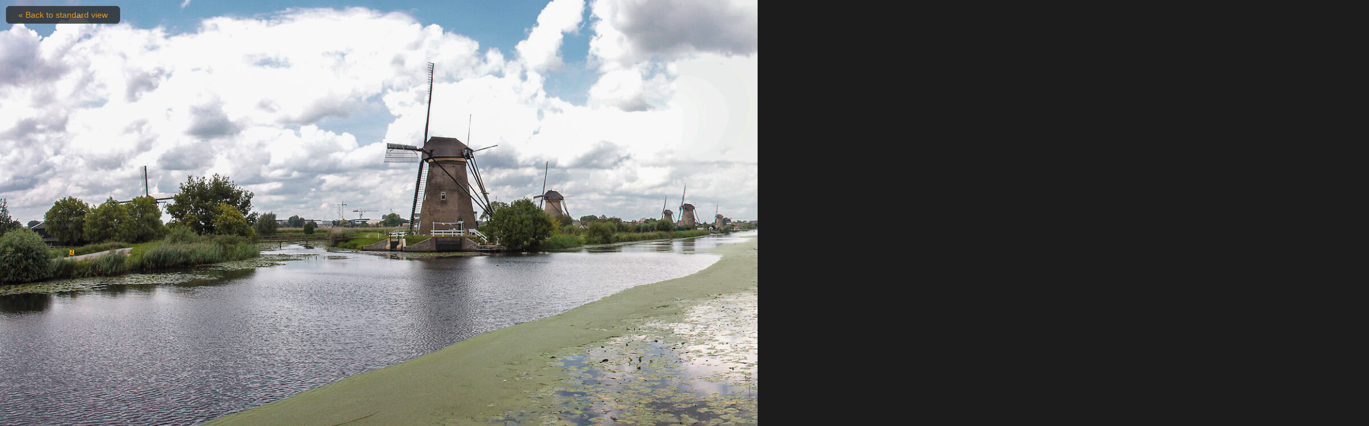

--- FILE ---
content_type: text/html; charset=UTF-8
request_url: https://www.juzaphoto.com/adapted.php?t=3943022&l=en
body_size: 737
content:
<script>
function photoresize() {
	foto_big.style.maxwidth='100%';
	foto_big.style.height='100%';
	copyright.style.display='none';
	contatore.style.display='none';
	tabellaselezione2.style.display='block';
	covergif.style.top='0px';
}
</script><!DOCTYPE HTML><html lang="it"><head><meta http-equiv="Content-Type" content="text/html; charset=UTF-8">
<title>Resize to fit window</title><link href="/css/juza43.css" rel=stylesheet type="text/css"><meta name="robots" content="noindex">
</head><body style="text-align:center; background-color:#1C1C1C; margin:0px; overflow:hidden"><img id="covergif" onclick="history.back();" oncontextmenu="history.back(); return false" src="shared_files/layout/spacer.gif" style="width:100%; height:100%; position:fixed; top:0px; left:0px; z-index:3"><a class="s_2ndmenu_desk" href="galleria.php?t=3943022&amp;l=en" style="opacity:0.8; padding:6px; padding-left:20px; padding-right:20px; position: fixed; top:10px; left:10px; max-width:200px; z-index:4; font-size:14px; border-radius:6px;" href="#" >&laquo; Back to standard view</a><img onload="photoresize();" id="foto_big" style="z-index:2;" src="https://img6.juzaphoto.com/001/shared_files/uploads/3943022_l.jpg" alt="[LOADING...]"></body></html>